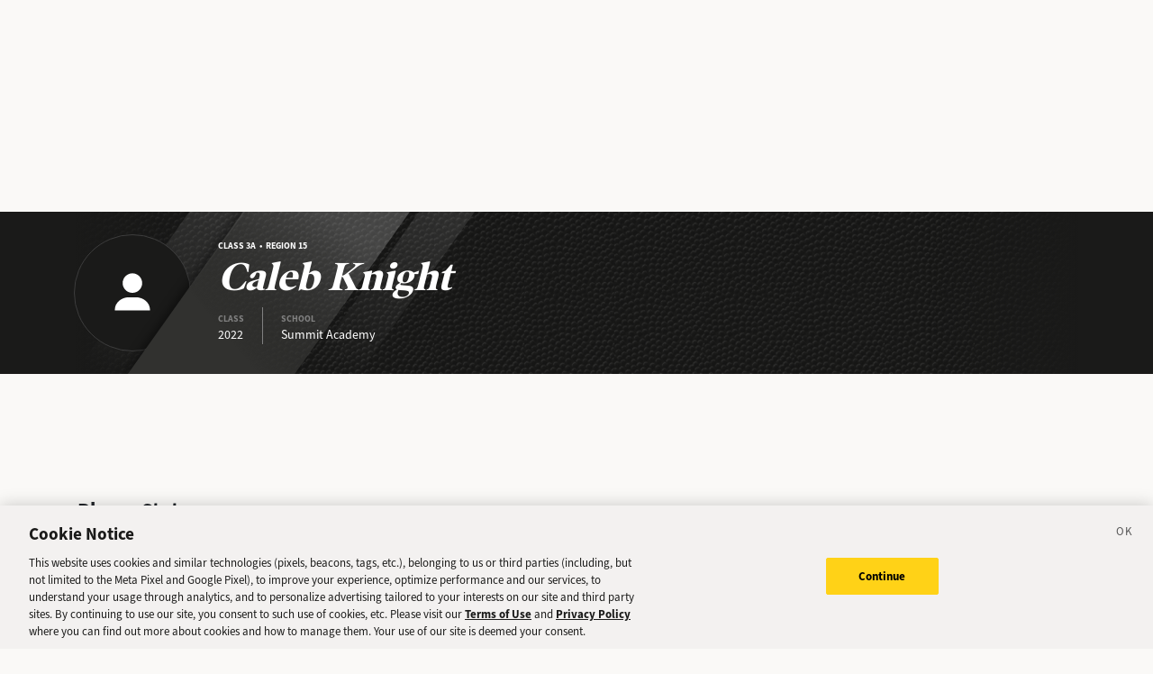

--- FILE ---
content_type: text/css; charset=UTF-8
request_url: https://sports.deseret.com/_next/static/css/1863a0f883ba1134.css
body_size: 4649
content:
.footer_footerWrapper___BVwA{background-color:#1a1a19;color:#fff;position:absolute;bottom:0;width:100%;height:372px}@media(min-width:768px){.footer_footerWrapper___BVwA{height:190px}}.footer_deseretNewsLogo__KsoNx path{fill:#fff}.footer_footerLinkWrapper__xwiUr{margin:0;padding:0}.footer_footerLinkWrapper__xwiUr li{display:inline-block;margin-right:8px}.footer_footerLinkWrapper__xwiUr li:before{content:"•";margin-right:8px}.footer_footerLinkWrapper__xwiUr li:first-child:before{content:"";margin-right:0}.footer_footerLinkWrapper__xwiUr li a,.footer_footerLinkWrapper__xwiUr li a:active,.footer_footerLinkWrapper__xwiUr li a:hover,.footer_footerLinkWrapper__xwiUr li a:visited{color:#fff;text-decoration:none}.footer_footerCopyright__vELI1{border-top:1px solid #fff;font-size:.6em}.footer_feedbackLink__CWUto{text-align:center}.footer_feedbackLink__CWUto img{width:60px;height:60px}.footer_feedbackLink__CWUto p{color:#fff;font-weight:800;font-size:13px;line-height:18px}.BaseLayout_pageWrapper__uJeJR{position:relative;min-height:100vh}.BaseLayout_contentWrapper__LYGNZ{padding-bottom:372px}@media(min-width:768px){.BaseLayout_contentWrapper__LYGNZ{padding-bottom:190px}}.BaseLayout_mobileApp___2WLR{padding-bottom:0}@media(max-width:330px){.BaseLayout_smallScreen__OqkXj{margin-left:-15px}}.BaseLayout_headerSpace__EeQv4{min-height:233px}@media(min-width:576px){.BaseLayout_headerSpace__EeQv4{min-height:235px}}.DfpAd_dfpad__ZNgvQ{min-height:90px}.PlayerBanner_playerBannerWrapper__1qTf1{background:#1a1a19;height:180px;color:#fff;font-family:poynter-oldstyle-display,serif}.PlayerBanner_playerBannerWrapper__1qTf1 .PlayerBanner_bg__Yl83C{height:180px;width:100%;position:relative;background:-webkit-gradient(linear,left top,right top,from(#1a1a19),color-stop(15%,rgba(26,26,25,0)),color-stop(85%,rgba(26,26,25,0)),to(#1a1a19)),url(/images/png/texture.png);background:linear-gradient(90deg,#1a1a19,rgba(26,26,25,0) 15%,rgba(26,26,25,0) 85%,#1a1a19),url(/images/png/texture.png)}.PlayerBanner_playerBannerWrapper__1qTf1 .PlayerBanner_playerName__U9tSk{margin-top:4px;font-style:italic}.PlayerBanner_playerBannerWrapper__1qTf1 .PlayerBanner_slant__zDFlI{position:absolute;top:0;bottom:0;left:0;right:0;height:180px;background-image:url(/images/png/slant\ left.png);background-repeat:no-repeat}.PlayerBanner_playerBannerWrapper__1qTf1 .PlayerBanner_logoLayer__3xEX2{position:absolute;top:0;bottom:0;left:0;right:0;height:180px;display:-webkit-box;display:-ms-flexbox;display:flex;-webkit-box-align:center;-ms-flex-align:center;align-items:center}.PlayerBanner_playerBannerWrapper__1qTf1 .PlayerBanner_logoWrapper__yDLjp{display:inline-block;height:100%;padding:25px 0;width:130px;text-align:center}.PlayerBanner_playerBannerWrapper__1qTf1 .PlayerBanner_logoWrapper__yDLjp img{-o-object-fit:cover;object-fit:cover;width:130px;height:130px;border-radius:5px}.PlayerBanner_playerBannerWrapper__1qTf1 .PlayerBanner_overlay__0C9zs{position:absolute;top:0;bottom:0;left:0;right:0;height:180px;background-image:url(/images/png/slant\ right.png);background-repeat:no-repeat;background-position:45px 0}.PlayerBanner_playerBannerWrapper__1qTf1 .PlayerBanner_label__yUm_o{position:absolute;top:0;bottom:0;left:0;right:0;height:180px;display:-webkit-box;display:-ms-flexbox;display:flex;-webkit-box-align:center;-ms-flex-align:center;align-items:center;padding-left:160px}.PlayerBanner_playerBannerWrapper__1qTf1 .PlayerBanner_label__yUm_o h1{font-size:44px;line-height:1.1;margin-bottom:0}.PlayerBanner_playerBannerWrapper__1qTf1 .PlayerBanner_label__yUm_o h5{font-weight:700;font-family:source-sans-3,sans-serif;font-size:10px;text-transform:uppercase;margin-bottom:0}.PlayerBanner_playerBannerWrapper__1qTf1 h1.PlayerBanner_playerBannerLongName__R94IJ{font-size:30px}.PlayerBanner_playerBannerWrapper__1qTf1 .PlayerBanner_collegeCommitment__ZPmu3{font-size:16px;font-family:source-sans-3,sans-serif}.PlayerBanner_playerBannerWrapper__1qTf1 .PlayerBanner_quickStats__BimU1{margin-top:10px}.PlayerBanner_playerBannerWrapper__1qTf1 .PlayerBanner_quickStats__BimU1>div{display:inline-block;padding:5px 20px 0;border-right:1px solid gray;color:gray;font-weight:700;font-family:source-sans-3,sans-serif;font-size:10px;text-transform:uppercase}.PlayerBanner_playerBannerWrapper__1qTf1 .PlayerBanner_quickStats__BimU1>div:first-of-type{padding-left:0}.PlayerBanner_playerBannerWrapper__1qTf1 .PlayerBanner_quickStats__BimU1>div:last-of-type{border-right:none;padding-right:0}.PlayerBanner_playerBannerWrapper__1qTf1 .PlayerBanner_quickStatText__CCQag{font-size:14px;font-weight:400;color:#fff;text-transform:none}@media(max-width:767.98px){.PlayerBanner_playerBannerWrapper__1qTf1,.PlayerBanner_playerBannerWrapper__1qTf1 .PlayerBanner_bg__Yl83C{height:120px}.PlayerBanner_playerBannerWrapper__1qTf1 .PlayerBanner_slant__zDFlI{height:120px;background-size:contain;background-position:-26px 0}.PlayerBanner_playerBannerWrapper__1qTf1 .PlayerBanner_logoLayer__3xEX2{height:120px}.PlayerBanner_playerBannerWrapper__1qTf1 .PlayerBanner_logoWrapper__yDLjp{height:auto;padding:0;width:60px;text-align:center}.PlayerBanner_playerBannerWrapper__1qTf1 .PlayerBanner_logoWrapper__yDLjp img{max-width:65px;max-height:65px}.PlayerBanner_playerBannerWrapper__1qTf1 .PlayerBanner_overlay__0C9zs{height:120px;background-size:contain;background-position:10px 0}.PlayerBanner_playerBannerWrapper__1qTf1 .PlayerBanner_label__yUm_o{height:120px;padding-left:85px}.PlayerBanner_playerBannerWrapper__1qTf1 .PlayerBanner_label__yUm_o h1{font-size:26px}.PlayerBanner_playerBannerWrapper__1qTf1 h1.PlayerBanner_teamBannerLongName__kQ8Ye{font-size:20px}}.PlayerBanner_teamBannerLinksWrapper__BcxOA{background:#1a1a19;height:50px;border-top:1px solid #393939}.PlayerBanner_teamBannerLinksWrapper__BcxOA ul{margin:0;padding:0;list-style:none;white-space:nowrap;overflow-x:auto;max-width:100%}.PlayerBanner_teamBannerLinksWrapper__BcxOA ul li{display:inline-block}.PlayerBanner_teamBannerLink__jt_QR,.PlayerBanner_teamBannerLink__jt_QR:active,.PlayerBanner_teamBannerLink__jt_QR:hover,.PlayerBanner_teamBannerLink__jt_QR:visited{color:#fff;text-decoration:none}.PlayerBanner_teamBannerLink__jt_QR{display:block;border-bottom:5px solid #1a1a19;margin:0 16px;font-size:16px;line-height:44px;font-family:source-sans-3,sans-serif}.PlayerBanner_teamBannerLinkActive__TcKyA{border-bottom:5px solid #ffd218;font-weight:800}.TableComponent_wrapper__k_EYe{-webkit-box-shadow:0 2px 2px #e6e5e3;box-shadow:0 2px 2px #e6e5e3;position:relative;overflow-x:auto;white-space:nowrap;border:1px solid #e6e5e3}.TableComponent_wrapper__k_EYe.TableComponent_fixedWidth__yOfiO tbody tr td{min-width:0}.TableComponent_wrapper__k_EYe.TableComponent_striped__QZQ2_>table tr:nth-child(2n),.TableComponent_wrapper__k_EYe.TableComponent_striped__QZQ2_>table tr:nth-child(2n) td.TableComponent_sticky__FiTQ8{background:#fff url(/images/svg/fill_lines.svg) repeat-x;background-size:60px}.TableComponent_wrapper__k_EYe table{width:100%;background:#fff}.TableComponent_wrapper__k_EYe tbody tr{border-top:1px solid #e6e5e3}.TableComponent_wrapper__k_EYe tbody tr:first-child{border-top:none}.TableComponent_wrapper__k_EYe tbody tr td{font-size:14px;line-height:40px;padding:0 16px;text-align:center;min-width:60px}.TableComponent_wrapper__k_EYe tbody tr td:first-child{text-align:left}.TableComponent_wrapper__k_EYe .TableComponent_wrapper__k_EYe{border:none;-webkit-box-shadow:none;box-shadow:none}.TableComponent_wrapper__k_EYe .TableComponent_wrapper__k_EYe .TableComponent_tableSubHeader__5jsYY{color:#1a1a19;background:#fff}.TableComponent_wrapper__k_EYe .TableComponent_wrapper__k_EYe tbody{background:#eee}.TableComponent_wrapper__k_EYe .TableComponent_wrapper__k_EYe tbody tr:hover,.TableComponent_wrapper__k_EYe .TableComponent_wrapper__k_EYe tbody tr:hover>.TableComponent_stickySubrow__XPNcp{background:#ffd218}.TableComponent_wrapper__k_EYe .TableComponent_wrapper__k_EYe tbody tr:hover td,.TableComponent_wrapper__k_EYe .TableComponent_wrapper__k_EYe tbody tr:hover>.TableComponent_stickySubrow__XPNcp td{font-weight:700}.TableComponent_scroller__JnmNt{overflow-x:auto;overflow-y:visible;width:100%}.TableComponent_tableHeader__CYrel{color:#1a1a19;height:50px;line-height:50px;font-size:16px;font-weight:800;border-left:1px solid #e6e5e3;border-bottom:1px solid #e6e5e3;text-align:center;padding:0 16px}.TableComponent_tableHeader__CYrel:first-child{border-left:none;text-align:left}.TableComponent_tableHeader__CYrel span{width:200px;position:sticky;left:0;position:-webkit-sticky;white-space:nowrap;padding-left:16px;margin-left:-16px}.TableComponent_tableSubHeader__5jsYY{color:#1a1a19;background:#eee;font-size:10px;line-height:25px;font-weight:800;height:25px;padding:0 16px;text-align:center;border-bottom:1px solid #e6e5e3}.TableComponent_tableSubHeader__5jsYY.TableComponent_sticky__FiTQ8{background:#eee}.TableComponent_tableSubHeader__5jsYY:first-child{text-align:left}.TableComponent_mobileSubRow__F_5Hk{overflow-x:unset}.TableComponent_cellBorderLeft__SBB7o{border-left:1px solid #e6e5e3}.TableComponent_sticky__FiTQ8{left:0;position:sticky;position:-webkit-sticky;width:auto;white-space:nowrap;background:#fff}.TableComponent_stickySubrow__XPNcp{background:#eee}.TableComponent_stickyBorder__bmPAl a{text-decoration:none}@media(max-width:767.98px){.TableComponent_stickyBorder__bmPAl{margin-right:-16px;padding-right:16px;border-right:1px solid #e6e5e3}.TableComponent_stickyShadow__OP4ic{position:relative}.TableComponent_stickyShadow__OP4ic:after{content:" ";top:0;width:10px;right:-11px;height:100%;position:absolute;background:-webkit-gradient(linear,left top,right top,from(#E6E5E3),to(rgba(255,255,255,0)));background:linear-gradient(90deg,#E6E5E3,rgba(255,255,255,0))}.TableComponent_tableSubHeader__5jsYY.condensed{padding:0 8px}.TableComponent_tableSubHeader__5jsYY.condensed .TableComponent_stickyBorder__bmPAl{margin-right:-8px;padding-right:8px}.TableComponent_wrapper__k_EYe tbody tr td.condensed{padding:0 8px}.TableComponent_wrapper__k_EYe tbody tr td.condensed .TableComponent_stickyBorder__bmPAl{margin-right:-8px;padding-right:8px}}a.AthleteProfileLink_athleteLink__T5mxO,a.AthleteProfileLink_athleteLink__T5mxO:active,a.AthleteProfileLink_athleteLink__T5mxO:hover,a.AthleteProfileLink_athleteLink__T5mxO:visited{color:#000;text-decoration:none}a.AthleteProfileLink_athleteLink__T5mxO{display:inline-block}a.AthleteProfileLink_athleteLink__T5mxO:hover{text-decoration:underline}a.AthleteProfileLink_athleteLink__T5mxO .AthleteProfileLink_thumbnail__1RLpF .AthleteProfileLink_thumbnailImage__UVKD0{width:25px;height:25px;border-radius:3px;background:#fff;border:1px solid #dee0e3;margin-right:5px}a.AthleteProfileLink_athleteLink__T5mxO .AthleteProfileLink_thumbnail__1RLpF .AthleteProfileLink_rosterThumbnail__yKXu_{-o-object-fit:cover;object-fit:cover;width:45px;height:45px;border-radius:50%;background:#fff;border:1px solid #dee0e3;margin-right:15px}.Teammates_sidebarWidget__UW0Vk{width:300px;margin-left:auto;margin-right:auto;margin-bottom:16px;text-align:center;background-color:#fff;border:1px solid #dee0e3}@media(max-width:767.98px){.Teammates_sidebarWidget__UW0Vk{width:100%}}.Teammates_sidebarWidget__UW0Vk>div{padding:0 16px 16px}.Teammates_sidebarWidget__UW0Vk div.Teammates_widgetTitle__Wo5k_{padding:16px 16px 8px;font-size:18px;font-weight:900;color:#000}.Teammates_sidebarWidget__UW0Vk .Teammates_subText__pwjK2{font-size:12px;color:gray}.Teammates_sidebarWidget__UW0Vk .Teammates_widgetImage__YDiF4 img{width:100%}.Teammates_sidebarWidget__UW0Vk .Teammates_widgetButton__GKoGK a{display:block;width:100%;font-size:12px;font-weight:900;padding:10px 16px;border:1px solid #dee0e3;-webkit-transition:background-color .4s linear;transition:background-color .4s linear}.Teammates_sidebarWidget__UW0Vk .Teammates_widgetButton__GKoGK a:hover{background-color:#f0f0f0}.Teammates_sidebarWidget__UW0Vk .Teammates_widgetButton__GKoGK a,.Teammates_sidebarWidget__UW0Vk .Teammates_widgetButton__GKoGK a:active,.Teammates_sidebarWidget__UW0Vk .Teammates_widgetButton__GKoGK a:hover,.Teammates_sidebarWidget__UW0Vk .Teammates_widgetButton__GKoGK a:visited{color:#000;text-decoration:none}.Teammates_widgetHeader__3k8WA h1{padding-bottom:10px;font-size:23px;font-weight:800;text-align:left}.Teammates_teammatesWidget__IIGG7{-webkit-box-shadow:0 2px 2px #e6e5e3;box-shadow:0 2px 2px #e6e5e3}.Teammates_teammatesWidget__IIGG7 table thead tr:first-child{display:none}.Teammates_teammatesWidget__IIGG7 table tbody td,.Teammates_teammatesWidget__IIGG7 table tbody tr{background:#fff}.Teammates_teammatesWidget__IIGG7 table tbody td{padding-top:10px;padding-bottom:10px}.Teammates_teammatesWidget__IIGG7>div{padding:16px}.Teammates_teammatesWidget__IIGG7 div.Teammates_widgetTitle__Wo5k_{padding:16px;text-align:left;border-bottom:1px solid #dee0e3}.Teammates_teammatesWidget__IIGG7 div.Teammates_widgetTable__OqA6F{padding:0}.Teammates_teammatesWidget__IIGG7 div.Teammates_widgetTable__OqA6F>div{border:none;-webkit-box-shadow:none;box-shadow:none;overflow-x:hidden}.Teammates_teammatesWidget__IIGG7 div.Teammates_widgetButton__GKoGK{border-top:1px solid #dee0e3}.Teammates_teammatesWidget__IIGG7 div.Teammates_widgetButton__GKoGK a{-webkit-transition:background-color .4s linear;transition:background-color .4s linear}.Teammates_teammatesWidget__IIGG7 div.Teammates_widgetButton__GKoGK a:hover{background-color:#f0f0f0}.Teammates_teammatesWidget__IIGG7 .Teammates_playerImg__doDwE{display:inline-block;width:45px;height:45px;border-radius:50%;border:1px solid #e6e5e3;position:relative;overflow:hidden;vertical-align:middle;margin-right:30px}.Teammates_teammatesWidget__IIGG7 .Teammates_playerImg__doDwE img{top:0;width:100%;height:auto}.Teammates_teammatesWidget__IIGG7 .Teammates_playerNum__wJAQ_{position:relative;display:inline-block;width:0;height:0;vertical-align:middle}.Teammates_teammatesWidget__IIGG7 .Teammates_playerNum__wJAQ_>div{position:absolute;-webkit-transform:translateY(-50%);transform:translateY(-50%);right:5px;width:30px;min-width:30px}.SigningCommitmentsWidget_sidebarWidget__xOH6l{width:300px;margin-left:auto;margin-right:auto;margin-bottom:16px;text-align:center;background-color:#fff;border:1px solid #dee0e3}@media(max-width:767.98px){.SigningCommitmentsWidget_sidebarWidget__xOH6l{width:100%}}.SigningCommitmentsWidget_sidebarWidget__xOH6l>div{padding:0 16px 16px}.SigningCommitmentsWidget_sidebarWidget__xOH6l div.SigningCommitmentsWidget_widgetTitle__cxvtk{padding:16px 16px 8px;font-size:18px;font-weight:900;color:#000}.SigningCommitmentsWidget_sidebarWidget__xOH6l .SigningCommitmentsWidget_subText__wcHKS{font-size:12px;color:gray}.SigningCommitmentsWidget_sidebarWidget__xOH6l .SigningCommitmentsWidget_widgetImage__7CzFs img{width:100%}.SigningCommitmentsWidget_sidebarWidget__xOH6l .SigningCommitmentsWidget_widgetButton__2MkJI a{display:block;width:100%;font-size:12px;font-weight:900;padding:10px 16px;border:1px solid #dee0e3;-webkit-transition:background-color .4s linear;transition:background-color .4s linear}.SigningCommitmentsWidget_sidebarWidget__xOH6l .SigningCommitmentsWidget_widgetButton__2MkJI a:hover{background-color:#f0f0f0}.SigningCommitmentsWidget_sidebarWidget__xOH6l .SigningCommitmentsWidget_widgetButton__2MkJI a,.SigningCommitmentsWidget_sidebarWidget__xOH6l .SigningCommitmentsWidget_widgetButton__2MkJI a:active,.SigningCommitmentsWidget_sidebarWidget__xOH6l .SigningCommitmentsWidget_widgetButton__2MkJI a:hover,.SigningCommitmentsWidget_sidebarWidget__xOH6l .SigningCommitmentsWidget_widgetButton__2MkJI a:visited{color:#000;text-decoration:none}.SigningCommitmentsWidget_signingCommitmentsWidget__9IXD8{-webkit-box-shadow:0 2px 2px #e6e5e3;box-shadow:0 2px 2px #e6e5e3}.SigningCommitmentsWidget_signingCommitmentsWidget__9IXD8 .SigningCommitmentsWidget_widgetTitle__cxvtk{padding:16px;font-size:15px!important;font-weight:800!important;text-align:left;border-bottom:1px solid #dee0e3}.SigningCommitmentsWidget_signingCommitmentsWidget__9IXD8 .SigningCommitmentsWidget_widgetBody__ktAbS{font-size:13px;text-align:left;padding:16px}.PlayerHightlightsWidget_sidebarWidget__XT4Xc{width:300px;margin-left:auto;margin-right:auto;margin-bottom:16px;text-align:center;background-color:#fff;border:1px solid #dee0e3}@media(max-width:767.98px){.PlayerHightlightsWidget_sidebarWidget__XT4Xc{width:100%}}.PlayerHightlightsWidget_sidebarWidget__XT4Xc>div{padding:0 16px 16px}.PlayerHightlightsWidget_sidebarWidget__XT4Xc div.PlayerHightlightsWidget_widgetTitle__goVuj{padding:16px 16px 8px;font-size:18px;font-weight:900;color:#000}.PlayerHightlightsWidget_sidebarWidget__XT4Xc .PlayerHightlightsWidget_subText__P4WT5{font-size:12px;color:gray}.PlayerHightlightsWidget_sidebarWidget__XT4Xc .PlayerHightlightsWidget_widgetImage__SO2qT img{width:100%}.PlayerHightlightsWidget_sidebarWidget__XT4Xc .PlayerHightlightsWidget_widgetButton__nY8tV a{display:block;width:100%;font-size:12px;font-weight:900;padding:10px 16px;border:1px solid #dee0e3;-webkit-transition:background-color .4s linear;transition:background-color .4s linear}.PlayerHightlightsWidget_sidebarWidget__XT4Xc .PlayerHightlightsWidget_widgetButton__nY8tV a:hover{background-color:#f0f0f0}.PlayerHightlightsWidget_sidebarWidget__XT4Xc .PlayerHightlightsWidget_widgetButton__nY8tV a,.PlayerHightlightsWidget_sidebarWidget__XT4Xc .PlayerHightlightsWidget_widgetButton__nY8tV a:active,.PlayerHightlightsWidget_sidebarWidget__XT4Xc .PlayerHightlightsWidget_widgetButton__nY8tV a:hover,.PlayerHightlightsWidget_sidebarWidget__XT4Xc .PlayerHightlightsWidget_widgetButton__nY8tV a:visited{color:#000;text-decoration:none}.PlayerHightlightsWidget_playerHighlightsWidget__WfBae{margin-bottom:20px}.PlayerHightlightsWidget_playerHighlightsWidget__WfBae .PlayerHightlightsWidget_widgetTitle__goVuj{padding-bottom:10px;font-size:15px!important;font-weight:800!important;text-align:left}@media(max-width:767.98px){.PlayerHightlightsWidget_playerHighlightsWidget__WfBae{-webkit-box-ordinal-group:2;-ms-flex-order:1;order:1}.PlayerHightlightsWidget_mobileContentTop__c9hBe{display:block}}.AwardsRecognitionWidget_sidebarWidget__xiuTP{width:300px;margin-left:auto;margin-right:auto;margin-bottom:16px;text-align:center;background-color:#fff;border:1px solid #dee0e3}@media(max-width:767.98px){.AwardsRecognitionWidget_sidebarWidget__xiuTP{width:100%}}.AwardsRecognitionWidget_sidebarWidget__xiuTP>div{padding:0 16px 16px}.AwardsRecognitionWidget_sidebarWidget__xiuTP div.AwardsRecognitionWidget_widgetTitle__WeQqY{padding:16px 16px 8px;font-size:18px;font-weight:900;color:#000}.AwardsRecognitionWidget_sidebarWidget__xiuTP .AwardsRecognitionWidget_subText__19zqc{font-size:12px;color:gray}.AwardsRecognitionWidget_sidebarWidget__xiuTP .AwardsRecognitionWidget_widgetImage__gCSQf img{width:100%}.AwardsRecognitionWidget_sidebarWidget__xiuTP .AwardsRecognitionWidget_widgetButton__qwFu1 a{display:block;width:100%;font-size:12px;font-weight:900;padding:10px 16px;border:1px solid #dee0e3;-webkit-transition:background-color .4s linear;transition:background-color .4s linear}.AwardsRecognitionWidget_sidebarWidget__xiuTP .AwardsRecognitionWidget_widgetButton__qwFu1 a:hover{background-color:#f0f0f0}.AwardsRecognitionWidget_sidebarWidget__xiuTP .AwardsRecognitionWidget_widgetButton__qwFu1 a,.AwardsRecognitionWidget_sidebarWidget__xiuTP .AwardsRecognitionWidget_widgetButton__qwFu1 a:active,.AwardsRecognitionWidget_sidebarWidget__xiuTP .AwardsRecognitionWidget_widgetButton__qwFu1 a:hover,.AwardsRecognitionWidget_sidebarWidget__xiuTP .AwardsRecognitionWidget_widgetButton__qwFu1 a:visited{color:#000;text-decoration:none}.AwardsRecognitionWidget_awardsRecognitionWidget__rTI9K{-webkit-box-shadow:0 2px 2px #e6e5e3;box-shadow:0 2px 2px #e6e5e3}.AwardsRecognitionWidget_awardsRecognitionWidget__rTI9K .AwardsRecognitionWidget_widgetTitle__WeQqY{padding:16px;font-size:15px!important;font-weight:800!important;text-align:left;border-bottom:1px solid #dee0e3}.AwardsRecognitionWidget_awardsRecognitionWidget__rTI9K .AwardsRecognitionWidget_widgetBody__hnuCN{font-size:13px;text-align:left}.AwardsRecognitionWidget_awardsRecognitionWidget__rTI9K .AwardsRecognitionWidget_award__l_ajH{display:-webkit-box;display:-ms-flexbox;display:flex;padding-bottom:0}.AwardsRecognitionWidget_awardsRecognitionWidget__rTI9K .AwardsRecognitionWidget_award__l_ajH .AwardsRecognitionWidget_awardIcon__9XCWx{display:-webkit-box;display:-ms-flexbox;display:flex;-webkit-box-orient:vertical;-webkit-box-direction:normal;-ms-flex-direction:column;flex-direction:column;-webkit-box-align:center;-ms-flex-align:center;align-items:center;width:50px}.AwardsRecognitionWidget_awardsRecognitionWidget__rTI9K .AwardsRecognitionWidget_award__l_ajH .AwardsRecognitionWidget_awardIcon__9XCWx .AwardsRecognitionWidget_iconContainer__GuFZL{width:50px;height:50px;display:-webkit-box;display:-ms-flexbox;display:flex;-webkit-box-pack:center;-ms-flex-pack:center;justify-content:center;-webkit-box-align:center;-ms-flex-align:center;align-items:center;z-index:1}.AwardsRecognitionWidget_awardsRecognitionWidget__rTI9K .AwardsRecognitionWidget_award__l_ajH .AwardsRecognitionWidget_awardIcon__9XCWx .AwardsRecognitionWidget_iconContainer__GuFZL .dn-icon{width:100%}.AwardsRecognitionWidget_awardsRecognitionWidget__rTI9K .AwardsRecognitionWidget_award__l_ajH .AwardsRecognitionWidget_awardIcon__9XCWx.AwardsRecognitionWidget_trophyIcon__itBn3 .AwardsRecognitionWidget_iconContainer__GuFZL .dn-icon{width:30px}.AwardsRecognitionWidget_awardsRecognitionWidget__rTI9K .AwardsRecognitionWidget_award__l_ajH .AwardsRecognitionWidget_awardInfo__562Ph{margin-top:16px}.AwardsRecognitionWidget_awardsRecognitionWidget__rTI9K .AwardsRecognitionWidget_award__l_ajH .AwardsRecognitionWidget_awardInfo__562Ph .AwardsRecognitionWidget_awardTitle__zHBdE{font-size:13px;font-weight:900}.AwardsRecognitionWidget_awardsRecognitionWidget__rTI9K .AwardsRecognitionWidget_award__l_ajH .AwardsRecognitionWidget_awardInfo__562Ph .AwardsRecognitionWidget_awardYear__tgYoO{font-size:13px;padding:0}.AwardsRecognitionWidget_awardsRecognitionWidget__rTI9K .AwardsRecognitionWidget_award__l_ajH:not(:last-child) .AwardsRecognitionWidget_awardIcon__9XCWx{text-align:center;position:relative}.AwardsRecognitionWidget_awardsRecognitionWidget__rTI9K .AwardsRecognitionWidget_award__l_ajH:not(:last-child) .AwardsRecognitionWidget_awardIcon__9XCWx:after{content:" ";border-left:1px solid #e6e5e3;width:100%;height:26px;margin:-8px 0;-webkit-transform:translateX(50%);transform:translateX(50%);z-index:2;position:relative}.OverviewBox_overviewBox__pr_va{width:100%;background:#fff;-webkit-box-shadow:0 2px 2px #e6e5e3;box-shadow:0 2px 2px #e6e5e3;position:relative;overflow-x:auto;white-space:nowrap;border:1px solid #e6e5e3}.OverviewBox_overviewBox__pr_va .OverviewBox_title__rLTRc{color:#1a1a19;height:50px;line-height:50px;font-size:15px;font-weight:800;text-align:left;padding:0 16px}.OverviewBox_overviewBox__pr_va .OverviewBox_sections__7beau{display:-webkit-box;display:-ms-flexbox;display:flex;border-top:1px solid #e6e5e3}.OverviewBox_overviewBox__pr_va .OverviewBox_sections__7beau .OverviewBox_section__Ie8o4{-webkit-box-flex:1;-ms-flex:1 1 auto;flex:1 1 auto;margin:25px 0;border-right:1px solid #e6e5e3;text-align:center}.OverviewBox_overviewBox__pr_va .OverviewBox_sections__7beau .OverviewBox_section__Ie8o4:last-child{border-right:none}.OverviewBox_overviewBox__pr_va .OverviewBox_sections__7beau .OverviewBox_section__Ie8o4 .OverviewBox_sectionTitle__eg25s{font-size:12px;line-height:14px;font-weight:900;color:gray}.OverviewBox_overviewBox__pr_va .OverviewBox_sections__7beau .OverviewBox_section__Ie8o4 .OverviewBox_sectionBody__rShcl{font-size:24px;line-height:32px;color:#1a1a19}.OverviewBox_overviewBox__pr_va .OverviewBox_mobileSection__gCAbR .OverviewBox_sectionBody__rShcl{font-size:16px!important;line-height:24px!important}.OverviewBox_overviewBox__pr_va .OverviewBox_mobileSection__gCAbR .OverviewBox_section__Ie8o4{margin:16px 0}.player-stats_box__N4T6R{-webkit-box-shadow:0 2px 2px #e6e5e3;box-shadow:0 2px 2px #e6e5e3;border:1px solid #e6e5e3;background:#fff;padding:16px}.player-stats_box__N4T6R p{margin-bottom:0}.player-stats_box__N4T6R .player-stats_underlined__3Fq_z li{text-decoration:underline}.player-stats_heading__MbLMB{font-size:17px;font-weight:800;position:relative}.player-stats_heading__MbLMB:before{content:"";border-left:4px solid #ffd218;margin-right:5px}.player-stats_seasonHeader__5MA3_{line-height:70px!important}.player-stats_seasonLabel__kGarj{margin-left:16px}.player-stats_links__Ya7xN{color:gray}.player-stats_links__Ya7xN>span a{color:gray;text-decoration:none}.player-stats_links__Ya7xN>span a:hover{color:#3498db;text-decoration:underline}.player-stats_playerTable__LA2sa>table>tbody>tr{height:70px}.SportFilter_sportFilterWrapper__ukcd7{display:block;width:100%;background:#fff;border:.08rem solid #dee0e3}@media(min-width:992px){.SportFilter_sportFilterWrapper__ukcd7{min-width:200px}}.SportFilter_sportFilterWrapper__ukcd7 select{height:40px;padding:0 8px;width:100%;background:none;border:none;outline:none;-webkit-appearance:menulist;color:#1a1a19}.SportFilter_sportFilterWrapper__ukcd7 select:active,.SportFilter_sportFilterWrapper__ukcd7 select:focus{outline:none}.AlertBanner_alertBanner__MPaAM{position:relative;min-height:90px;border:1px solid #c7c6c4;padding:20px 40px;background:linear-gradient(125deg,#f0eeeb 56%,rgba(255,255,255,0) 0,rgba(255,255,255,0) 74%,#f0eeeb 0,#f0eeeb 75%,rgba(255,255,255,0) 0,rgba(255,255,255,0) 81%,#f0eeeb 0),linear-gradient(65deg,#ffffff 45%,#f1f1ed 85%)}@media(max-width:767.98px){.AlertBanner_alertBanner__MPaAM{min-height:80px;padding:15px 20px;background:linear-gradient(125deg,#f0eeeb 75%,rgba(255,255,255,0) 0),linear-gradient(65deg,#ffffff 70%,#f1f1ed)}}.AlertBanner_alertBanner__MPaAM span.AlertBanner_dismiss__Y53f8{position:absolute;top:3px;right:15px;cursor:pointer}@media(max-width:767.98px){.AlertBanner_alertBanner__MPaAM span.AlertBanner_dismiss__Y53f8{top:0;right:8px}}.AlertBanner_alertBanner__MPaAM a.AlertBanner_ctaButton__vgFkT{display:inline-block;position:absolute;bottom:50%;-webkit-transform:translateY(50%);transform:translateY(50%);right:40px;font-size:12px;font-weight:900;padding:10px 30px;background-color:#ffd218;color:#000;text-decoration:none}.AlertBanner_alertBanner__MPaAM a.AlertBanner_ctaButton__vgFkT:active,.AlertBanner_alertBanner__MPaAM a.AlertBanner_ctaButton__vgFkT:hover,.AlertBanner_alertBanner__MPaAM a.AlertBanner_ctaButton__vgFkT:visited{color:#000;text-decoration:none}.AlertBanner_alertBanner__MPaAM a.AlertBanner_ctaButton__vgFkT .AlertBanner_ctaText__pvTSF{display:inline}.AlertBanner_alertBanner__MPaAM a.AlertBanner_ctaButton__vgFkT .AlertBanner_ctaIcon__qPWMR{display:none}@media(max-width:767.98px){.AlertBanner_alertBanner__MPaAM a.AlertBanner_ctaButton__vgFkT{-webkit-transform:none;transform:none;right:10px;bottom:10px;padding:0}.AlertBanner_alertBanner__MPaAM a.AlertBanner_ctaButton__vgFkT .AlertBanner_ctaText__pvTSF{display:none}.AlertBanner_alertBanner__MPaAM a.AlertBanner_ctaButton__vgFkT .AlertBanner_ctaIcon__qPWMR{display:inline}}.AlertBanner_alertBanner__MPaAM .AlertBanner_textContainer__EK17Y{display:inline-block;max-width:60%}@media(max-width:767.98px){.AlertBanner_alertBanner__MPaAM .AlertBanner_textContainer__EK17Y{max-width:80%}}.AlertBanner_alertBanner__MPaAM .AlertBanner_textContainer__EK17Y .AlertBanner_title__in6YE a{color:#000;font-size:1.1rem;font-weight:900;text-decoration:none}@media(max-width:767.98px){.AlertBanner_alertBanner__MPaAM .AlertBanner_textContainer__EK17Y .AlertBanner_title__in6YE a{font-size:1rem}}.AlertBanner_alertBanner__MPaAM .AlertBanner_textContainer__EK17Y .AlertBanner_title__in6YE a:hover{text-decoration:none}.AlertBanner_alertBanner__MPaAM .AlertBanner_textContainer__EK17Y .AlertBanner_description__7CTy8 a{color:gray;text-decoration:none}@media(max-width:767.98px){.AlertBanner_alertBanner__MPaAM .AlertBanner_textContainer__EK17Y .AlertBanner_description__7CTy8 a{font-size:.9rem}}.AlertBanner_alertBanner__MPaAM .AlertBanner_textContainer__EK17Y .AlertBanner_description__7CTy8 a:hover{text-decoration:none}@media(max-width:767.98px){.player-profile_playerProfileContent__ft9RX{-webkit-box-orient:vertical;-webkit-box-direction:reverse;-ms-flex-direction:column-reverse;flex-direction:column-reverse}.player-profile_playerProfileContent__ft9RX .player-profile_playerHighlightsWidgetContainer__uo_fg{display:none}.player-profile_mobileContentTop__QjSgm{display:block;margin-bottom:40px}}
/*# sourceMappingURL=1863a0f883ba1134.css.map*/